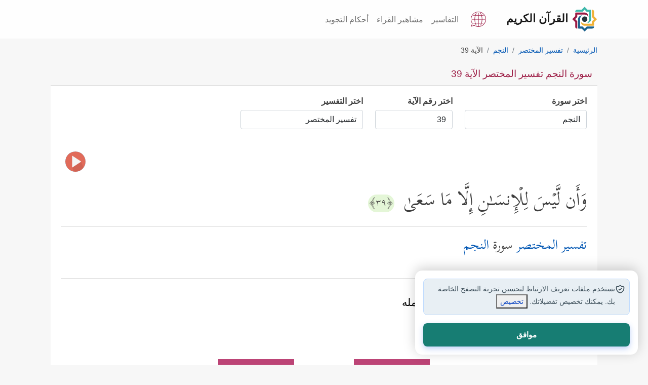

--- FILE ---
content_type: text/html; charset=utf-8
request_url: https://quran.islamonline.net/t-53-4-39
body_size: 14352
content:
<!DOCTYPE html>
<html lang="ar">
<head>
<meta charset="utf-8">
<meta name="viewport" content="width=device-width, initial-scale=1, shrink-to-fit=no">
<meta http-equiv="X-UA-Compatible" content="IE=edge">
<link rel="dns-prefetch" href="https://islamonline.net" />
<link rel="dns-prefetch" href="https://www.googletagmanager.com" />
<link rel="dns-prefetch" href="https://cdnjs.cloudflare.com" />

<meta name="theme-color" content="#bc4476">
<meta name="mobile-web-app-capable" content="yes">
<meta name="apple-touch-fullscreen" content="yes">
<meta name="apple-mobile-web-app-title" content="Quran IslamOnline">
<meta name="application-name" content="Quran IslamOnline">
<meta name="apple-mobile-web-app-capable" content="yes">
<meta name="apple-mobile-web-app-status-bar-style" content="default">
<link rel="apple-touch-icon" sizes="192x192" href="/favicon/android-chrome-192x192.png?1">
<link rel="apple-touch-icon" sizes="512x512" href="/favicon/android-chrome-512x512.png?1">
<link rel="shortcut icon" type="image/x-icon" href="/favicon.ico">
<meta name="description" content="سورة النجم تفسير المختصر الآية 39 : وَأَن لَّیۡسَ لِلۡإِنسَـٰنِ إِلَّا مَا سَعَىٰ">
<link rel="canonical" href="https://quran.islamonline.net/t-53-4-39">

<title>سورة النجم تفسير المختصر الآية 39</title>
<meta property="og:locale" content="ar">
<meta property="og:type" content="article">
<meta property="og:title" content="سورة النجم تفسير المختصر الآية 39">
<meta property="og:description" content="سورة النجم تفسير المختصر الآية 39 : وَأَن لَّیۡسَ لِلۡإِنسَـٰنِ إِلَّا مَا سَعَىٰ">
<meta property="og:url" content="https://quran.islamonline.net/t-53-4-39">
<meta property="og:site_name" content="القرآن الكريم - إسلام أون لاين">
<meta property="article:publisher" content="https://quran.islamonline.net">
<meta property="article:published_time" content="2022-03-05T07:25:51+00:00">
<meta property="article:modified_time" content="2022-03-05T09:33:35+00:00">
<meta property="og:updated_time" content="2022-03-05T09:33:35+00:00">
<meta property="og:image" content="https://quran.islamonline.net/style/islamonline1/images/og-small4.png">
<meta property="og:image:width" content="368">
<meta property="og:image:height" content="200">
<meta name="twitter:card" content="summary_large_image">
<meta name="twitter:description" content="سورة النجم تفسير المختصر الآية 39 : وَأَن لَّیۡسَ لِلۡإِنسَـٰنِ إِلَّا مَا سَعَىٰ">
<meta name="twitter:title" content="سورة النجم تفسير المختصر الآية 39">
<meta name="twitter:site" content="@islamonline">
<meta name="twitter:image" content="https://quran.islamonline.net/style/islamonline1/images/og-small4.png">
<meta name="twitter:creator" content="@islamonline">

			<script type="application/ld+json">
			{
			  "@context": "https://schema.org",
			  "@type": ["Article", "NewsArticle"],
			  "mainEntityOfPage": {
				"@type": "WebPage",
				"@id": "https://quran.islamonline.net/t-53-4-39#content"
			},
			"headline": "سورة النجم تفسير المختصر الآية 39",
			"description": "سورة النجم تفسير المختصر الآية 39 : وَأَن لَّیۡسَ لِلۡإِنسَـٰنِ إِلَّا مَا سَعَىٰ",

			"image": "https://quran.islamonline.net/style/islamonline1/images/logo.svg",
			"datePublished": "2022-03-05T08:00:00+08:00",
			"dateModified": "2022-03-05T09:20:00+08:00",
			"author": {
				"@type": "Organization",
				"name": "Islamonline",
				"url": "https://quran.islamonline.net"
			},
			"publisher": {
				"@type": "Organization",
				"name": "Islamonline",
				"logo": {
					"@type": "ImageObject",
					"url": "https://quran.islamonline.net/style/islamonline1/images/logo.svg"
				}
			}
			}
			</script>		
				



<script type="text/javascript" src="https://quran.islamonline.net/style/islamonline1/js/quran.js"></script>
<link rel="preload" type="text/css" href="https://quran.islamonline.net/style/islamonline1/css/bootstrap-rtl-light1.css?3.3" as="style">

<link rel="preload" href="https://quran.islamonline.net/style/islamonline1/fonts/Kitab-Regular.ttf" as="font" type="font/ttf" crossorigin="anonymous">


<link rel="manifest" href="/superpwa-manifest.json?e6">	
		<link rel="stylesheet" type="text/css" href="https://quran.islamonline.net/style/islamonline1/css/bootstrap-rtl-light1.css?3.3">
<link rel="stylesheet" type="text/css" href="https://quran.islamonline.net/style/islamonline1/css/style.min.css?3.3">

			
			<style id="rtl-style">
				body {direction: rtl;	text-align: right; }
				.custom-breadcrumb .breadcrumb>li+li:before {
					float: right;
					padding-left: 0.5rem;
					}
			</style>
<link rel="stylesheet" type="text/css" href="https://quran.islamonline.net/style/islamonline1/fonts/font-icon/style.css?3.3">


<script type="text/javascript" src="https://quran.islamonline.net/style/islamonline1/js/soundmanager2-nodebug-jsmin.js"></script><script type="text/javascript" src="https://quran.islamonline.net/style/islamonline1/js/mp3-player-button.js"></script>


<style>
          :root {
            --color-brand-primary: #9c1b44;
            --color-brand-secondary-green: #3eb8ab;
            --color-brand-secondary-blue: #1b618c;
            --color-brand-secondary-orange: #f0b135;
            --color-text-default: #161616;
            --Section-TitleTextColor: #161616;
            --color-text-heading: #081822;
            --color-text-body: #3c4e59;
            --Card-DescTextColor: #3c4e59;
            --Card-TitleTextColor: #161616;
            --Card-CaptionTextColor: #3c4e59;
            --color-text-body-lighter: #8f99a0;
            --color-border-default: #8f99a0;
            --color-status-success: #4e9966;
            --color-status-warning: #f97816;
            --color-status-info: #169de1;
            --color-status-danger: #e4514f;
            --color-white: #ffffff;
            --color-dark: #161616;
            --color-background: #ffffff;
            --color-background-item: #ffffff;
            --color-background-body: #ffffff;
            --color-background-input: #ffffff;
            --color-background-item-light: #ffffff;
            --color-background-menu: #f2f2f2;
            --color-gray-light: #e7eaeb;
            --color-text-oncolor: #ffffff;
            --color-background-gray: #ccd1d4;
            --color-background-lightgray: #f7f8f9;
            --color-background-section-lightgray: #f7f8f9;
            --color-background-bluelight: #e8eff4;
            --footer-bg: var(--logo-5);
            --content-a-color: #0056B3;
            --Tag-Blue-TextColor: #134563;
            --color-text-primary: #560F25;
            --color-text-ColorPressed: #6F1330;
            --color-button-hover: #6F1330;
            --color-button-pressed: #560F25;
            --Card-BoxShadow: -1px -1px 1px rgba(0, 0, 0, 0.08) inset, 1px 1px 2px rgba(0, 0, 0, 0.08) inset;
            --radius-md: 12px;
            --radius-none: 0px;
            --radius-sm: 8px;
            --radius-xs: 4px;
            --radius-lg: 16px;
            --radius-xl: 24px;
            --radius-full: 999px;

            --spacing-none: 0px;
            --spacing-xs: 4px;
            --spacing-sm: 6px;
            --spacing-md: 8px;
            --spacing-lg: 12px;
            --spacing-xl: 16px;
            --spacing-xxl: 20px;

            --text-h1: 60px;
            --text-h2: 48px;
            --text-h3: 40px;
            --text-h4: 32px;
            --text-h5: 24px;
            --text-h6: 20px;
            --text-text: 16px;
            --text-text-sm: 14px;
            --icon-size-none: 0px;
            --icon-size-xxs: 8px;
            --icon-size-sm: 16px;
            --icon-size-md: 20px;
            --icon-size-lg: 24px;
            --icon-size-xl: 32px;
            --icon-size-2xl: 36px;
            --icon-size-xs: 12px;
            --icon-size-3xl: 40px;
            --icon-size-4xl: 48px;
            --icon-set-url2: url('https://islamonline.net/wp-content/themes/is-login/files/image/icons-v5.svg?v1');
            --icon-set-url: url('https://islamonline.net/wp-content/themes/is-login/files/image/icons.svg?v1');
            --icon-set-width: 480px;
            --icon-set-scal: scale(0.85);
            --bg1: #ffffff;
            --lightgray-bg: #fafafa;
            --dark-bg-color: #ffffff;
            --color1: #560f25;
            --color2: #22655e;
            --color3: #e0b8c5;
            --color4: #b3babf;
            --color5: #313131;
            --color6: #8f99a0;
            --color7: #ccd1d4;
            --underline-black: #3c4e59;

            --logo-1: #9c1b44;
            --logo-2: #1b618c;
            --logo-3: #f0b135;
            --logo-4: #3eb8ab;
            --logo-5: #25363d;
        }
        html.darkmode {
            --color-brand-primary: #d46588;
            --color-brand-secondary-green: #52b4aa;
            --color-brand-secondary-blue: #71afd5;
            --color-brand-secondary-orange: #be8a23;
            --color-text-default: #d4d4d4;
            --Section-TitleTextColor: #d4d4d4;
            --color-text-heading: #c0daea;
            --color-text-body: #bccad3;
            --Card-TitleTextColor: #bccad3;
            --Card-CaptionTextColor: #bccad3;
            --Card-DescTextColor: #d4d4d4;
            --color-text-body-lighter: #afbac2;
            --color-border-default: #b1bac0;
            --color-status-success: #6aa87e;
            --color-status-warning: #d56d1d;
            --color-status-info: #319ed4;
            --color-status-danger: #a92e2c;
            --color-background: #081822;
            --color-white: #ffffff;
            --color-dark: #ffffff;
            --color-background-item: #0b293b;
            --color-background-body: #081822;
            --color-background-input: #0f354d;
            --color-gray-light: #b5b2b2;
            --color-text-oncolor: #ffffff;
            --color-background-item-light: #0f354d;
            --color-background-menu: #0e2331ff;
            --color-background-gray: #081822;
            --color-background-lightgray: #0f354d;
            --color-background-section-dark: #081822;
            --color-background-section-lightgray: #0f354d;
            --color-background-bluelight: #19435d;
            --footer-bg: #081822;
            --content-a-color: #52b4aa;
            --Tag-Blue-TextColor: #134563;
            --Tag-Blue-bg: #E8EFF4;
            --color-text-primary: #d46588;
            --color-button-hover: #6F1330;
            --color-button-pressed: #560F25;
            --Card-BoxShadow:
                -1px -1px 1px rgba(255, 255, 255, 0.08) inset,
                1px 1px 2px rgba(255, 255, 255, 0.08) inset;

            --bg1: #0B2230;
            --lightgray-bg: #0a2536;
            --color1: #0b2230;
            --color2: #22655e;
            --color3: #e0b8c5;
            --color4: #B3BABF;
            --color5: #f0f0f0;
            --color6: #8F99A0;

        }

        .svg-icon {
            width: 26px;
            height: 26px;
            background-image: var(--icon-set-url);
            background-size: var(--icon-set-width);
            background-position: 0 40px;
            display: inline-block;
            transform: var(--icon-set-scal);
        }
        .icon-facebook {
            background-position: -291px -99px;
        }

        .icon-whatsapp {
            background-position: -451px -99px;
        }

        .icon-twitter {
            background-position: -354px -99px;
        }

        footer .svg-icon {
            filter: brightness(1.5);
        }

        .icon-youtube {
            background-position: -257px -99px;
        }

        .icon-instagram {
            background-position: -386px -99px;
        }

        .icon-google-news {
            background-position: -418px -99px;
        }

        .icon-soundcloud {
            background-position: -321px -100px;
        }

        .icon-mail {
            background-position: -276px -114px;
        }
        footer a.social_icon {
          margin: 0px 6px 0px 6px;
          margin-inline-start: 0;
          filter: drop-shadow(0px 1px 1px #000);
          display: inline-block;
          padding: 0px;
      }
</style>

<script data-cfasync="false" nonce="d7346dbe-2633-4cc7-941c-826dfd5f962c">try{(function(w,d){!function(j,k,l,m){if(j.zaraz)console.error("zaraz is loaded twice");else{j[l]=j[l]||{};j[l].executed=[];j.zaraz={deferred:[],listeners:[]};j.zaraz._v="5874";j.zaraz._n="d7346dbe-2633-4cc7-941c-826dfd5f962c";j.zaraz.q=[];j.zaraz._f=function(n){return async function(){var o=Array.prototype.slice.call(arguments);j.zaraz.q.push({m:n,a:o})}};for(const p of["track","set","debug"])j.zaraz[p]=j.zaraz._f(p);j.zaraz.init=()=>{var q=k.getElementsByTagName(m)[0],r=k.createElement(m),s=k.getElementsByTagName("title")[0];s&&(j[l].t=k.getElementsByTagName("title")[0].text);j[l].x=Math.random();j[l].w=j.screen.width;j[l].h=j.screen.height;j[l].j=j.innerHeight;j[l].e=j.innerWidth;j[l].l=j.location.href;j[l].r=k.referrer;j[l].k=j.screen.colorDepth;j[l].n=k.characterSet;j[l].o=(new Date).getTimezoneOffset();if(j.dataLayer)for(const t of Object.entries(Object.entries(dataLayer).reduce((u,v)=>({...u[1],...v[1]}),{})))zaraz.set(t[0],t[1],{scope:"page"});j[l].q=[];for(;j.zaraz.q.length;){const w=j.zaraz.q.shift();j[l].q.push(w)}r.defer=!0;for(const x of[localStorage,sessionStorage])Object.keys(x||{}).filter(z=>z.startsWith("_zaraz_")).forEach(y=>{try{j[l]["z_"+y.slice(7)]=JSON.parse(x.getItem(y))}catch{j[l]["z_"+y.slice(7)]=x.getItem(y)}});r.referrerPolicy="origin";r.src="/cdn-cgi/zaraz/s.js?z="+btoa(encodeURIComponent(JSON.stringify(j[l])));q.parentNode.insertBefore(r,q)};["complete","interactive"].includes(k.readyState)?zaraz.init():j.addEventListener("DOMContentLoaded",zaraz.init)}}(w,d,"zarazData","script");window.zaraz._p=async d$=>new Promise(ea=>{if(d$){d$.e&&d$.e.forEach(eb=>{try{const ec=d.querySelector("script[nonce]"),ed=ec?.nonce||ec?.getAttribute("nonce"),ee=d.createElement("script");ed&&(ee.nonce=ed);ee.innerHTML=eb;ee.onload=()=>{d.head.removeChild(ee)};d.head.appendChild(ee)}catch(ef){console.error(`Error executing script: ${eb}\n`,ef)}});Promise.allSettled((d$.f||[]).map(eg=>fetch(eg[0],eg[1])))}ea()});zaraz._p({"e":["(function(w,d){})(window,document)"]});})(window,document)}catch(e){throw fetch("/cdn-cgi/zaraz/t"),e;};</script></head>
<body>

    <nav class="navbar navbar-expand-lg navbar-light bg-light sticky-topx custom-nav">
      <div class="container">
        <a class="navbar-brand custom-navbar-brand" href="https://quran.islamonline.net/"><img alt="Logo" width="50" height="50" src="/style/islamonline1/favicon.svg"><span class="px-2">القرآن الكريم</span></a>
		<div class="d-flex">
            <div class="nav-item dropdown mx-3">
                <a class="nav-link1" href="https://quran.islamonline.net/languages" aria-label="Language">
                    <svg xmlns="http://www.w3.org/2000/svg" width="30" height="30" viewBox="0 0 470 470">
                        <path fill="currentColor" d="M432.5 227.5h-77c-.6-37.4-5.8-73.6-14.8-105.7h50.5a7.5 7.5 0 1 0 0-15h-55.1c-8-24.2-18.3-45.5-30.5-62.6a7.5 7.5 0 1 0-12.3 8.7 216.5 216.5 0 0 1 27 54h-77.8V37.4a7.5 7.5 0 1 0-15 0v69.3h-77.8c7.3-20.7 16.3-39 27-54a7.5 7.5 0 0 0-12.3-8.6 236.4 236.4 0 0 0-30.5 62.6H78.8a7.5 7.5 0 1 0 0 15h50.5c-9 32-14.2 68.3-14.8 105.7h-77a7.5 7.5 0 1 0 0 15h77c.6 37.4 5.8 73.6 14.8 105.7H78.8a7.5 7.5 0 1 0 0 15h55c8.1 24.2 18.4 45.5 30.7 62.7a7.5 7.5 0 1 0 12.2-8.8 216.5 216.5 0 0 1-27-54h77.8v69.4a7.5 7.5 0 1 0 15 0v-69.3h77.8c-7.3 20.7-16.3 39-27 54a7.5 7.5 0 0 0 12.2 8.7 236.4 236.4 0 0 0 30.6-62.7h55.1a7.5 7.5 0 1 0 0-15h-50.5c9-32 14.2-68.3 14.8-105.7h77a7.5 7.5 0 1 0 0-15zM325.1 121.8c9.4 31.7 14.7 68 15.4 105.7h-98V121.8h82.6zm-180.2 0h82.6v105.7h-98c.7-37.7 6-74 15.4-105.7zm0 226.4c-9.4-31.7-14.7-68-15.4-105.7h98v105.7h-82.6zm180.2 0h-82.6V242.5h98c-.7 37.7-6 74-15.4 105.7z"/>
                        <path fill="currentColor" d="M401.2 68.8C356.8 24.4 297.8 0 235 0S113.2 24.4 68.8 68.8 0 172.2 0 235c0 46.3 13.4 90.9 38.8 129.3L10 450.5a7.5 7.5 0 0 0 9.5 9.5l86.2-28.8C144 456.6 188.7 470 235 470c62.8 0 121.8-24.4 166.2-68.8S470 297.8 470 235c0-62.8-24.4-121.8-68.8-166.2zM235 455c-44.5 0-87.4-13.2-124-38.2a7.5 7.5 0 0 0-6.6-1L29 441l25.2-75.4c.7-2.3.4-4.7-1-6.6A220.2 220.2 0 0 1 235 15c121.3 0 220 98.7 220 220s-98.7 220-220 220z"/></svg>
                    </a>
            </div>
            <span class="header_btn d-none">
                <a id="accessibilityButton" data-toggle="modal" href="#accessibility_modal" aria-label="Accessibility"><span class="icon-accessibility"></span></a>
            </span>
            <button class="navbar-toggler" type="button" data-bs-toggle="collapse" data-bs-target="#navbarNav" aria-controls="navbarNav" aria-expanded="false" aria-label="Toggle navigation">
            <span class="navbar-toggler-icon"></span>
            </button>
		</div>
        <div class="collapse navbar-collapse" id="navbarNav">
          <ul class="navbar-nav ms-autox">
            <li class="nav-item"><a class="nav-link" href="https://quran.islamonline.net/#tafseer">التفاسير</a></li>
		<li class="nav-item"><a class="nav-link" href="https://quran.islamonline.net/reciters">مشاهير القراء</a></li>
		<li class="nav-item"><a class="nav-link" href="https://quran.islamonline.net/tajweed">أحكام التجويد</a></li>
		
          </ul>
        </div>
      </div>
    </nav>

    <header class="header-wrapper">
    	<div class="container">
        
    	</div>
    </header>

    <div class="container well">
      
<nav aria-label="breadcrumb" class="custom-breadcrumb"><ol id="breadcrumb" class="breadcrumb" itemscope itemtype="http://schema.org/BreadcrumbList"><li class="breadcrumb-item" itemprop="itemListElement" itemscope itemtype="http://schema.org/ListItem"><a itemprop="item" href="https://quran.islamonline.net"><span itemprop="name">الرئيسية</span></a><meta itemprop="position" content="1" /></li><li class="breadcrumb-item" itemprop="itemListElement" itemscope itemtype="http://schema.org/ListItem"><a itemprop="item" href="https://quran.islamonline.net/tafseer-4"><span itemprop="name">تفسير المختصر</span></a><meta itemprop="position" content="2" /></li><li class="breadcrumb-item" itemprop="itemListElement" itemscope itemtype="http://schema.org/ListItem"><a itemprop="item" href="https://quran.islamonline.net/surah-53"><span itemprop="name">النجم</span></a><meta itemprop="position" content="3" /></li><li class="breadcrumb-item active" aria-current="page">الآية 39</li></ol></nav><div class="card card-custom">
	<div class="card-header">
	<h1 class="the_title">سورة النجم تفسير المختصر الآية 39</h1>
	</div>
	<div class="card-body">
		<div class="tafseer" itemscope itemtype="https://schema.org/ItemList"><div class="changesoraform"><div class="row sub072"><div class="col-6 col-sm-5 col-md-3 col-lg-3 mb-3"><div class="surah-list"><label class="mb-2" for="surah_list"><strong>اختر سورة</strong></label><select class="form-control" name="formt" onchange="location = this.options[this.selectedIndex].value;" id="surah_list"><option value="#">اختر سورة</option><option itemprop="itemListElement" value="https://quran.islamonline.net/t-1-4-1" title="Al-Fatihah (The Opening)">الفاتحة</option><option itemprop="itemListElement" value="https://quran.islamonline.net/t-2-4-1" title="Al-Baqarah (The Cow)">البقرة</option><option itemprop="itemListElement" value="https://quran.islamonline.net/t-3-4-1" title="Al-Imran (The Famiy of Imran)">آل عمران</option><option itemprop="itemListElement" value="https://quran.islamonline.net/t-4-4-1" title="An-Nisa (The Women)">النساء</option><option itemprop="itemListElement" value="https://quran.islamonline.net/t-5-4-1" title="Al-Maidah (The Table spread with Food)">المائدة</option><option itemprop="itemListElement" value="https://quran.islamonline.net/t-6-4-1" title="Al-An'am (The Cattle)">الأنعام</option><option itemprop="itemListElement" value="https://quran.islamonline.net/t-7-4-1" title="Al-A'raf (The Heights)">الأعراف</option><option itemprop="itemListElement" value="https://quran.islamonline.net/t-8-4-1" title="Al-Anfal (The Spoils of War)">الأنفال</option><option itemprop="itemListElement" value="https://quran.islamonline.net/t-9-4-1" title="At-Taubah (The Repentance)">التوبة</option><option itemprop="itemListElement" value="https://quran.islamonline.net/t-10-4-1" title="Yunus (Jonah)">يونس</option><option itemprop="itemListElement" value="https://quran.islamonline.net/t-11-4-1" title="Hud">هود</option><option itemprop="itemListElement" value="https://quran.islamonline.net/t-12-4-1" title="Yusuf (Joseph)">يوسف</option><option itemprop="itemListElement" value="https://quran.islamonline.net/t-13-4-1" title="Ar-Ra'd (The Thunder)">الرعد</option><option itemprop="itemListElement" value="https://quran.islamonline.net/t-14-4-1" title="Ibrahim (Abraham)">إبراهيم</option><option itemprop="itemListElement" value="https://quran.islamonline.net/t-15-4-1" title="Al-Hijr (The Rocky Tract)">الحجر</option><option itemprop="itemListElement" value="https://quran.islamonline.net/t-16-4-1" title="An-Nahl (The Bees)">النحل</option><option itemprop="itemListElement" value="https://quran.islamonline.net/t-17-4-1" title="Al-Isra (The Night Journey)">الإسراء</option><option itemprop="itemListElement" value="https://quran.islamonline.net/t-18-4-1" title="Al-Kahf (The Cave)">الكهف</option><option itemprop="itemListElement" value="https://quran.islamonline.net/t-19-4-1" title="Maryam (Mary)">مريم</option><option itemprop="itemListElement" value="https://quran.islamonline.net/t-20-4-1" title="Taha">طه</option><option itemprop="itemListElement" value="https://quran.islamonline.net/t-21-4-1" title="Al-Anbiya (The Prophets)">الأنبياء</option><option itemprop="itemListElement" value="https://quran.islamonline.net/t-22-4-1" title="Al-Hajj (The Pilgrimage)">الحج</option><option itemprop="itemListElement" value="https://quran.islamonline.net/t-23-4-1" title="Al-Mu'minoon (The Believers)">المؤمنون</option><option itemprop="itemListElement" value="https://quran.islamonline.net/t-24-4-1" title="An-Noor (The Light)">النور</option><option itemprop="itemListElement" value="https://quran.islamonline.net/t-25-4-1" title="Al-Furqan (The Criterion)">الفرقان</option><option itemprop="itemListElement" value="https://quran.islamonline.net/t-26-4-1" title="Ash-Shuara (The Poets)">الشعراء</option><option itemprop="itemListElement" value="https://quran.islamonline.net/t-27-4-1" title="An-Naml (The Ants)">النمل</option><option itemprop="itemListElement" value="https://quran.islamonline.net/t-28-4-1" title="Al-Qasas (The Stories)">القصص</option><option itemprop="itemListElement" value="https://quran.islamonline.net/t-29-4-1" title="Al-Ankaboot (The Spider)">العنكبوت</option><option itemprop="itemListElement" value="https://quran.islamonline.net/t-30-4-1" title="Ar-Room (The Romans)">الروم</option><option itemprop="itemListElement" value="https://quran.islamonline.net/t-31-4-1" title="Luqman">لقمان</option><option itemprop="itemListElement" value="https://quran.islamonline.net/t-32-4-1" title="As-Sajdah (The Prostration)">السجدة</option><option itemprop="itemListElement" value="https://quran.islamonline.net/t-33-4-1" title="Al-Ahzab (The Combined Forces)">الأحزاب</option><option itemprop="itemListElement" value="https://quran.islamonline.net/t-34-4-1" title="Saba (Sheba)">سبأ</option><option itemprop="itemListElement" value="https://quran.islamonline.net/t-35-4-1" title="Fatir (The Orignator)">فاطر</option><option itemprop="itemListElement" value="https://quran.islamonline.net/t-36-4-1" title="Ya-seen">يس</option><option itemprop="itemListElement" value="https://quran.islamonline.net/t-37-4-1" title="As-Saaffat (Those Ranges in Ranks)">الصافات</option><option itemprop="itemListElement" value="https://quran.islamonline.net/t-38-4-1" title="Sad (The Letter Sad)">ص</option><option itemprop="itemListElement" value="https://quran.islamonline.net/t-39-4-1" title="Az-Zumar (The Groups)">الزمر</option><option itemprop="itemListElement" value="https://quran.islamonline.net/t-40-4-1" title="Ghafir (The Forgiver God)">غافر</option><option itemprop="itemListElement" value="https://quran.islamonline.net/t-41-4-1" title="Fussilat (Explained in Detail)">فصلت</option><option itemprop="itemListElement" value="https://quran.islamonline.net/t-42-4-1" title="Ash-Shura (Consultation)">الشورى</option><option itemprop="itemListElement" value="https://quran.islamonline.net/t-43-4-1" title="Az-Zukhruf (The Gold Adornment)">الزخرف</option><option itemprop="itemListElement" value="https://quran.islamonline.net/t-44-4-1" title="Ad-Dukhan (The Smoke)">الدخان</option><option itemprop="itemListElement" value="https://quran.islamonline.net/t-45-4-1" title="Al-Jathiya (Crouching)">الجاثية</option><option itemprop="itemListElement" value="https://quran.islamonline.net/t-46-4-1" title="Al-Ahqaf (The Curved Sand-hills)">الأحقاف</option><option itemprop="itemListElement" value="https://quran.islamonline.net/t-47-4-1" title="Muhammad">محمد</option><option itemprop="itemListElement" value="https://quran.islamonline.net/t-48-4-1" title="Al-Fath (The Victory)">الفتح</option><option itemprop="itemListElement" value="https://quran.islamonline.net/t-49-4-1" title="Al-Hujurat (The Dwellings)">الحجرات</option><option itemprop="itemListElement" value="https://quran.islamonline.net/t-50-4-1" title="Qaf (The Letter Qaf)">ق</option><option itemprop="itemListElement" value="https://quran.islamonline.net/t-51-4-1" title="Adh-Dhariyat (The Wind that Scatter)">الذاريات</option><option itemprop="itemListElement" value="https://quran.islamonline.net/t-52-4-1" title="At-Tur (The Mount)">الطور</option><option itemprop="itemListElement" value="https://quran.islamonline.net/t-53-4-1" title="An-Najm (The Star)" selected>النجم</option><option itemprop="itemListElement" value="https://quran.islamonline.net/t-54-4-1" title="Al-Qamar (The Moon)">القمر</option><option itemprop="itemListElement" value="https://quran.islamonline.net/t-55-4-1" title="Ar-Rahman (The Most Graciouse)">الرحمن</option><option itemprop="itemListElement" value="https://quran.islamonline.net/t-56-4-1" title="Al-Waqi'ah (The Event)">الواقعة</option><option itemprop="itemListElement" value="https://quran.islamonline.net/t-57-4-1" title="Al-Hadid (The Iron)">الحديد</option><option itemprop="itemListElement" value="https://quran.islamonline.net/t-58-4-1" title="Al-Mujadilah (She That Disputeth)">المجادلة</option><option itemprop="itemListElement" value="https://quran.islamonline.net/t-59-4-1" title="Al-Hashr (The Gathering)">الحشر</option><option itemprop="itemListElement" value="https://quran.islamonline.net/t-60-4-1" title="Al-Mumtahanah (The Woman to be examined)">الممتحنة</option><option itemprop="itemListElement" value="https://quran.islamonline.net/t-61-4-1" title="As-Saff (The Row)">الصف</option><option itemprop="itemListElement" value="https://quran.islamonline.net/t-62-4-1" title="Al-Jumu'ah (Friday)">الجمعة</option><option itemprop="itemListElement" value="https://quran.islamonline.net/t-63-4-1" title="Al-Munafiqoon (The Hypocrites)">المنافقون</option><option itemprop="itemListElement" value="https://quran.islamonline.net/t-64-4-1" title="At-Taghabun (Mutual Loss &amp;amp; Gain)">التغابن</option><option itemprop="itemListElement" value="https://quran.islamonline.net/t-65-4-1" title="At-Talaq (The Divorce)">الطلاق</option><option itemprop="itemListElement" value="https://quran.islamonline.net/t-66-4-1" title="At-Tahrim (The Prohibition)">التحريم</option><option itemprop="itemListElement" value="https://quran.islamonline.net/t-67-4-1" title="Al-Mulk (Dominion)">الملك</option><option itemprop="itemListElement" value="https://quran.islamonline.net/t-68-4-1" title="Al-Qalam (The Pen)">القلم</option><option itemprop="itemListElement" value="https://quran.islamonline.net/t-69-4-1" title="Al-Haaqqah (The Inevitable)">الحاقة</option><option itemprop="itemListElement" value="https://quran.islamonline.net/t-70-4-1" title="Al-Ma'arij (The Ways of Ascent)">المعارج</option><option itemprop="itemListElement" value="https://quran.islamonline.net/t-71-4-1" title="Nooh">نوح</option><option itemprop="itemListElement" value="https://quran.islamonline.net/t-72-4-1" title="Al-Jinn (The Jinn)">الجن</option><option itemprop="itemListElement" value="https://quran.islamonline.net/t-73-4-1" title="Al-Muzzammil (The One wrapped in Garments)">المزمل</option><option itemprop="itemListElement" value="https://quran.islamonline.net/t-74-4-1" title="Al-Muddaththir (The One Enveloped)">المدثر</option><option itemprop="itemListElement" value="https://quran.islamonline.net/t-75-4-1" title="Al-Qiyamah (The Resurrection)">القيامة</option><option itemprop="itemListElement" value="https://quran.islamonline.net/t-76-4-1" title="Al-Insan (Man)">الإنسان</option><option itemprop="itemListElement" value="https://quran.islamonline.net/t-77-4-1" title="Al-Mursalat (Those sent forth)">المرسلات</option><option itemprop="itemListElement" value="https://quran.islamonline.net/t-78-4-1" title="An-Naba' (The Great News)">النبأ</option><option itemprop="itemListElement" value="https://quran.islamonline.net/t-79-4-1" title="An-Nazi'at (Those who Pull Out)">النازعات</option><option itemprop="itemListElement" value="https://quran.islamonline.net/t-80-4-1" title="Abasa (He frowned)">عبس</option><option itemprop="itemListElement" value="https://quran.islamonline.net/t-81-4-1" title="At-Takwir (The Overthrowing)">التكوير</option><option itemprop="itemListElement" value="https://quran.islamonline.net/t-82-4-1" title="Al-Infitar (The Cleaving)">الانفطار</option><option itemprop="itemListElement" value="https://quran.islamonline.net/t-83-4-1" title="Al-Mutaffifin (Those Who Deal in Fraud)">المطففين</option><option itemprop="itemListElement" value="https://quran.islamonline.net/t-84-4-1" title="Al-Inshiqaq (The Splitting Asunder)">الانشقاق</option><option itemprop="itemListElement" value="https://quran.islamonline.net/t-85-4-1" title="Al-Burooj (The Big Stars)">البروج</option><option itemprop="itemListElement" value="https://quran.islamonline.net/t-86-4-1" title="At-Tariq (The Night-Comer)">الطارق</option><option itemprop="itemListElement" value="https://quran.islamonline.net/t-87-4-1" title="Al-A'la (The Most High)">الأعلى</option><option itemprop="itemListElement" value="https://quran.islamonline.net/t-88-4-1" title="Al-Ghashiya (The Overwhelming)">الغاشية</option><option itemprop="itemListElement" value="https://quran.islamonline.net/t-89-4-1" title="Al-Fajr (The Dawn)">الفجر</option><option itemprop="itemListElement" value="https://quran.islamonline.net/t-90-4-1" title="Al-Balad (The City)">البلد</option><option itemprop="itemListElement" value="https://quran.islamonline.net/t-91-4-1" title="Ash-Shams (The Sun)">الشمس</option><option itemprop="itemListElement" value="https://quran.islamonline.net/t-92-4-1" title="Al-Layl (The Night)">الليل</option><option itemprop="itemListElement" value="https://quran.islamonline.net/t-93-4-1" title="Ad-Dhuha (The Forenoon)">الضحى</option><option itemprop="itemListElement" value="https://quran.islamonline.net/t-94-4-1" title="As-Sharh (The Opening Forth)">الشرح</option><option itemprop="itemListElement" value="https://quran.islamonline.net/t-95-4-1" title="At-Tin (The Fig)">التين</option><option itemprop="itemListElement" value="https://quran.islamonline.net/t-96-4-1" title="Al-'alaq (The Clot)">العلق</option><option itemprop="itemListElement" value="https://quran.islamonline.net/t-97-4-1" title="Al-Qadr (The Night of Decree)">القدر</option><option itemprop="itemListElement" value="https://quran.islamonline.net/t-98-4-1" title="Al-Bayyinah (The Clear Evidence)">البينة</option><option itemprop="itemListElement" value="https://quran.islamonline.net/t-99-4-1" title="Az-Zalzalah (The Earthquake)">الزلزلة</option><option itemprop="itemListElement" value="https://quran.islamonline.net/t-100-4-1" title="Al-'adiyat (Those That Run)">العاديات</option><option itemprop="itemListElement" value="https://quran.islamonline.net/t-101-4-1" title="Al-Qari'ah (The Striking Hour)">القارعة</option><option itemprop="itemListElement" value="https://quran.islamonline.net/t-102-4-1" title="At-Takathur (The piling Up)">التكاثر</option><option itemprop="itemListElement" value="https://quran.islamonline.net/t-103-4-1" title="Al-Asr (The Time)">العصر</option><option itemprop="itemListElement" value="https://quran.islamonline.net/t-104-4-1" title="Al-Humazah (The Slanderer)">الهمزة</option><option itemprop="itemListElement" value="https://quran.islamonline.net/t-105-4-1" title="Al-Fil (The Elephant)">الفيل</option><option itemprop="itemListElement" value="https://quran.islamonline.net/t-106-4-1" title="Quraish">قريش</option><option itemprop="itemListElement" value="https://quran.islamonline.net/t-107-4-1" title="Al-Ma'un (Small Kindnesses)">الماعون</option><option itemprop="itemListElement" value="https://quran.islamonline.net/t-108-4-1" title="Al-Kauther (A River in Paradise)">الكوثر</option><option itemprop="itemListElement" value="https://quran.islamonline.net/t-109-4-1" title="Al-Kafiroon (The Disbelievers)">الكافرون</option><option itemprop="itemListElement" value="https://quran.islamonline.net/t-110-4-1" title="An-Nasr (The Help)">النصر</option><option itemprop="itemListElement" value="https://quran.islamonline.net/t-111-4-1" title="Al-Masad (The Palm Fibre)">المسد</option><option itemprop="itemListElement" value="https://quran.islamonline.net/t-112-4-1" title="Al-Ikhlas (Sincerity)">الإخلاص</option><option itemprop="itemListElement" value="https://quran.islamonline.net/t-113-4-1" title="Al-Falaq (The Daybreak)">الفلق</option><option itemprop="itemListElement" value="https://quran.islamonline.net/t-114-4-1" title="An-Nas (Mankind)">الناس</option></select></div></div><div class="col-6 col-sm-3 col-md-3 col-lg-2 mb-3"><div class="ayah-list"><label class="mb-2" for="ayah_list"><strong>اختر رقم الآية</strong></label><select class="form-control" name="formt" onchange="location = this.options[this.selectedIndex].value;" id="ayah_list"><option value="#">اختر رقم الآية</option><option value="https://quran.islamonline.net/t-53-4-1">1</option><option value="https://quran.islamonline.net/t-53-4-2">2</option><option value="https://quran.islamonline.net/t-53-4-3">3</option><option value="https://quran.islamonline.net/t-53-4-4">4</option><option value="https://quran.islamonline.net/t-53-4-5">5</option><option value="https://quran.islamonline.net/t-53-4-6">6</option><option value="https://quran.islamonline.net/t-53-4-7">7</option><option value="https://quran.islamonline.net/t-53-4-8">8</option><option value="https://quran.islamonline.net/t-53-4-9">9</option><option value="https://quran.islamonline.net/t-53-4-10">10</option><option value="https://quran.islamonline.net/t-53-4-11">11</option><option value="https://quran.islamonline.net/t-53-4-12">12</option><option value="https://quran.islamonline.net/t-53-4-13">13</option><option value="https://quran.islamonline.net/t-53-4-14">14</option><option value="https://quran.islamonline.net/t-53-4-15">15</option><option value="https://quran.islamonline.net/t-53-4-16">16</option><option value="https://quran.islamonline.net/t-53-4-17">17</option><option value="https://quran.islamonline.net/t-53-4-18">18</option><option value="https://quran.islamonline.net/t-53-4-19">19</option><option value="https://quran.islamonline.net/t-53-4-20">20</option><option value="https://quran.islamonline.net/t-53-4-21">21</option><option value="https://quran.islamonline.net/t-53-4-22">22</option><option value="https://quran.islamonline.net/t-53-4-23">23</option><option value="https://quran.islamonline.net/t-53-4-24">24</option><option value="https://quran.islamonline.net/t-53-4-25">25</option><option value="https://quran.islamonline.net/t-53-4-26">26</option><option value="https://quran.islamonline.net/t-53-4-27">27</option><option value="https://quran.islamonline.net/t-53-4-28">28</option><option value="https://quran.islamonline.net/t-53-4-29">29</option><option value="https://quran.islamonline.net/t-53-4-30">30</option><option value="https://quran.islamonline.net/t-53-4-31">31</option><option value="https://quran.islamonline.net/t-53-4-32">32</option><option value="https://quran.islamonline.net/t-53-4-33">33</option><option value="https://quran.islamonline.net/t-53-4-34">34</option><option value="https://quran.islamonline.net/t-53-4-35">35</option><option value="https://quran.islamonline.net/t-53-4-36">36</option><option value="https://quran.islamonline.net/t-53-4-37">37</option><option value="https://quran.islamonline.net/t-53-4-38">38</option><option value="https://quran.islamonline.net/t-53-4-39" selected>39</option><option value="https://quran.islamonline.net/t-53-4-40">40</option><option value="https://quran.islamonline.net/t-53-4-41">41</option><option value="https://quran.islamonline.net/t-53-4-42">42</option><option value="https://quran.islamonline.net/t-53-4-43">43</option><option value="https://quran.islamonline.net/t-53-4-44">44</option><option value="https://quran.islamonline.net/t-53-4-45">45</option><option value="https://quran.islamonline.net/t-53-4-46">46</option><option value="https://quran.islamonline.net/t-53-4-47">47</option><option value="https://quran.islamonline.net/t-53-4-48">48</option><option value="https://quran.islamonline.net/t-53-4-49">49</option><option value="https://quran.islamonline.net/t-53-4-50">50</option><option value="https://quran.islamonline.net/t-53-4-51">51</option><option value="https://quran.islamonline.net/t-53-4-52">52</option><option value="https://quran.islamonline.net/t-53-4-53">53</option><option value="https://quran.islamonline.net/t-53-4-54">54</option><option value="https://quran.islamonline.net/t-53-4-55">55</option><option value="https://quran.islamonline.net/t-53-4-56">56</option><option value="https://quran.islamonline.net/t-53-4-57">57</option><option value="https://quran.islamonline.net/t-53-4-58">58</option><option value="https://quran.islamonline.net/t-53-4-59">59</option><option value="https://quran.islamonline.net/t-53-4-60">60</option><option value="https://quran.islamonline.net/t-53-4-61">61</option><option value="https://quran.islamonline.net/t-53-4-62">62</option></select></div></div><div class="col-6 col-sm-3 col-md-3 col-lg-3 mb-3"><div class="tafseer-list VFX98e89e7" ><label class="mb-2" for="tafseer_list"><strong>اختر التفسير</strong></label><select class="form-control" name="formt" onchange="location = this.options[this.selectedIndex].value;" id="tafseer_list"><option value="#">اختر التفسير</option><option value="https://quran.islamonline.net/t-53-1-39">تفسير الجلالين</option><option value="https://quran.islamonline.net/t-53-2-39">تفسير السعدي</option><option value="https://quran.islamonline.net/t-53-3-39">تفسير مجالس النور</option><option value="https://quran.islamonline.net/t-53-4-39" selected>تفسير المختصر</option></select></div></div></div></div><div class="ayat4tafseer rtcxe"><h2 class="aya-text py-1 ">وَأَن لَّیۡسَ لِلۡإِنسَـٰنِ إِلَّا مَا سَعَىٰ <span class="aya-number">﴿٣٩﴾</span></h2><p class="ayat4tafseer_info"><a class="number" href="https://quran.islamonline.net/tafseer-4">تفسير المختصر</a> سورة <a href="https://quran.islamonline.net/surah-53"><span class="number">النجم</span></a> </p><div class="listen_aya hvr-bounce-in rv2"><a href="https://cdn.islam-online.net/data/everyayah/ali-hozifi/053039.mp3" class="sm2_button" aria-label="Play" title="Play &quot;coins&quot;"><i class="fa fa-play"></i></a></div></div><div id="TAFSEER" class="ayat4tafseer_text" >وأنه ليس للإنسان إلا ثواب عمله الذي عمله</div></div><div class="surah-nav aya-navigation mt-5 row justify-content-md-center"><div class="col col-lg-3 text-center next_aya next-arrow"><a href="/t-53-4-40">التالي <span class="round-num">40</span></a></div><div class="col col-lg-3 text-center prevous_aya previous-arrow"><a href="/t-53-4-38"><span class="round-num">38</span>السابق </a></div></div>
<div class="FastLink mt-5 mb-5">
  <div class="h4 fast-link-title"> روابط سريعة : </div>
  <ul>
    <li>
      <a href="https://quran.islamonline.net/surah-2">سورة البقرة</a>
    </li>
    <li>
      <a href="https://quran.islamonline.net/surah-12">سورة يوسف</a>
    </li>
    <li>
      <a href="https://quran.islamonline.net/surah-18">سورة الكهف</a>
    </li>
    <li>
      <a href="https://quran.islamonline.net/surah-19">سورة مريم</a>
    </li>
    <li>
      <a href="https://quran.islamonline.net/surah-36">سورة يس</a>
    </li>
    <li>
      <a href="https://quran.islamonline.net/surah-56">سورة الواقعة</a>
    </li>
    <li>
      <a href="https://quran.islamonline.net/surah-67">سورة الملك</a>
    </li>
    <li>
      <a href="https://quran.islamonline.net/t-2-1-255">آية الكرسي</a>
    </li>
    <li>
      <a href="https://quran.islamonline.net/view-2,from-285,to-286">اواخر سورة البقرة</a>
    </li>
	<li>
      <a href="https://islamonline.net/series/من-فرائد-تفسير-ابن-عاشور/">تفسير ابن عاشور</a>
    </li>	
	<li>
      <a href="https://islamonline.net/أدعية-من-السنة-النبوية/">أدعية من السنة</a>
    </li>	
	<li>
      <a href="https://islamonline.net/الدعاء-للميت/">الدعاء للميت</a>
    </li>
	<li>
      <a href="https://fiqh.islamonline.net/ما-هي-الصلاة-الإبراهيمية/">الصلاة الإبراهيمية</a>
    </li>

	<li>
      <a href="https://islamonline.net/السنن-الرواتب-في-المذاهب-الأربعة/">السنن الرواتب</a>
    </li>	
	<li>
      <a href="https://islamonline.net/في-بستان-الصابرين-آيات-الصبر/">آيات الصبر</a>
    </li>	
	<li>
      <a href="https://islamonline.net/archive/قيام-الليل-مرتبة-الشرف-الأولى/">قيام الليل وفضله </a>
    </li>	
	<li>
      <a href="https://islamonline.net/من-فضائل-صلاة-الفجر/">فضائل صلاة الفجر</a>
    </li>
	<li>
      <a href="https://islamonline.net/فضل-الصلاة-على-النبي/">الصلاة على النبي</a>
    </li>	
	<li>
      <a href="https://islamonline.net/أذكار-الصباح-والمساء/">الأذكار</a>
    </li>		
	<li>
      <a href="https://islamonline.net/الرقية-الشرعية-وبعض-ضوابطها/">الرقية الشرعية</a>
    </li>	
  </ul>
</div>
		<div class="section-content" name="section-content"><p class="h3 my-4">اختر القاريء</p><div class="row" name="reader_list2" id="reader_list2">
				<div class="colClassLang-2 col-6 col-sm-6 col-md-6 py-3 px-1">
				<div class="spacer px-2" dataChooseReciter="https://cdn.islam-online.net/data/full/haitham-al-dukhin/  ">
				<a href="https://quran.islamonline.net/reciter-1"><div class="row d-flex align-items-center justify-content-center"><div class="my-2 col-12 col-md-3"><img width="80" height="80" loading="lazy" alt="هيثم الدخين" src="https://cdn.islam-online.net/data/full/haitham-al-dukhin/profile.jpg"></div><div class="my-2 col-12 col-md-9">هيثم الدخين</div></div></a>
				</div>
				</div>
				<div class="colClassLang-2 col-6 col-sm-6 col-md-6 py-3 px-1">
				<div class="spacer px-2" dataChooseReciter="https://cdn.islam-online.net/data/full/abdul-rashid-sofi/  ">
				<a href="https://quran.islamonline.net/reciter-3"><div class="row d-flex align-items-center justify-content-center"><div class="my-2 col-12 col-md-3"><img width="80" height="80" loading="lazy" alt="عبدالرشيد صوفي" src="https://cdn.islam-online.net/data/full/abdul-rashid-sofi/profile.jpg"></div><div class="my-2 col-12 col-md-9">عبدالرشيد صوفي</div></div></a>
				</div>
				</div>
				<div class="colClassLang-2 col-6 col-sm-6 col-md-6 py-3 px-1">
				<div class="spacer px-2" dataChooseReciter="https://cdn.islam-online.net/data/full/mahmoud-ali-al-banna/  ">
				<a href="https://quran.islamonline.net/reciter-5"><div class="row d-flex align-items-center justify-content-center"><div class="my-2 col-12 col-md-3"><img width="80" height="80" loading="lazy" alt="محمود علي البنا" src="https://cdn.islam-online.net/data/full/mahmoud-ali-al-banna/profile.jpg"></div><div class="my-2 col-12 col-md-9">محمود علي البنا</div></div></a>
				</div>
				</div>
				<div class="colClassLang-2 col-6 col-sm-6 col-md-6 py-3 px-1">
				<div class="spacer px-2" dataChooseReciter="https://cdn.islam-online.net/data/full/zaki-daghistani/  ">
				<a href="https://quran.islamonline.net/reciter-6"><div class="row d-flex align-items-center justify-content-center"><div class="my-2 col-12 col-md-3"><img width="80" height="80" loading="lazy" alt="زكي داغستاني" src="https://cdn.islam-online.net/data/full/zaki-daghistani/profile.jpg"></div><div class="my-2 col-12 col-md-9">زكي داغستاني</div></div></a>
				</div>
				</div>
				<div class="colClassLang-2 col-6 col-sm-6 col-md-6 py-3 px-1">
				<div class="spacer px-2" dataChooseReciter="https://cdn.islam-online.net/data/full/saud-al-shorim/  ">
				<a href="https://quran.islamonline.net/reciter-7"><div class="row d-flex align-items-center justify-content-center"><div class="my-2 col-12 col-md-3"><img width="80" height="80" loading="lazy" alt="سعود الشريم" src="https://cdn.islam-online.net/data/full/saud-al-shorim/profile.jpg"></div><div class="my-2 col-12 col-md-9">سعود الشريم</div></div></a>
				</div>
				</div>
				<div class="colClassLang-2 col-6 col-sm-6 col-md-6 py-3 px-1">
				<div class="spacer px-2" dataChooseReciter="https://cdn.islam-online.net/data/full/maher-al-muaiqly/  ">
				<a href="https://quran.islamonline.net/reciter-8"><div class="row d-flex align-items-center justify-content-center"><div class="my-2 col-12 col-md-3"><img width="80" height="80" loading="lazy" alt="ماهر المعيقلي" src="https://cdn.islam-online.net/data/full/maher-al-muaiqly/profile.jpg"></div><div class="my-2 col-12 col-md-9">ماهر المعيقلي</div></div></a>
				</div>
				</div>
				<div class="colClassLang-2 col-6 col-sm-6 col-md-6 py-3 px-1">
				<div class="spacer px-2" dataChooseReciter="https://cdn.islam-online.net/data/full/ahmed-aissa-el-masarawi/  ">
				<a href="https://quran.islamonline.net/reciter-9"><div class="row d-flex align-items-center justify-content-center"><div class="my-2 col-12 col-md-3"><img width="80" height="80" loading="lazy" alt="أحمد عيسي المعصراوي" src="https://cdn.islam-online.net/data/full/ahmed-aissa-el-masarawi/profile.jpg"></div><div class="my-2 col-12 col-md-9">أحمد عيسي المعصراوي</div></div></a>
				</div>
				</div>
				<div class="colClassLang-2 col-6 col-sm-6 col-md-6 py-3 px-1">
				<div class="spacer px-2" dataChooseReciter="https://cdn.islam-online.net/data/full/mahmoud-abdel-hakam/  ">
				<a href="https://quran.islamonline.net/reciter-10"><div class="row d-flex align-items-center justify-content-center"><div class="my-2 col-12 col-md-3"><img width="80" height="80" loading="lazy" alt="محمود عبد الحكم" src="https://cdn.islam-online.net/data/full/mahmoud-abdel-hakam/profile.jpg"></div><div class="my-2 col-12 col-md-9">محمود عبد الحكم</div></div></a>
				</div>
				</div>
				<div class="colClassLang-2 col-6 col-sm-6 col-md-6 py-3 px-1">
				<div class="spacer px-2" dataChooseReciter="https://cdn.islam-online.net/data/full/yassin-aljazairi/  ">
				<a href="https://quran.islamonline.net/reciter-11"><div class="row d-flex align-items-center justify-content-center"><div class="my-2 col-12 col-md-3"><img width="80" height="80" loading="lazy" alt="ياسين الجزائري" src="https://cdn.islam-online.net/data/full/yassin-aljazairi/profile.jpg"></div><div class="my-2 col-12 col-md-9">ياسين الجزائري</div></div></a>
				</div>
				</div>
				<div class="colClassLang-2 col-6 col-sm-6 col-md-6 py-3 px-1">
				<div class="spacer px-2" dataChooseReciter="https://cdn.islam-online.net/data/full/omar-al-kazabri/  ">
				<a href="https://quran.islamonline.net/reciter-12"><div class="row d-flex align-items-center justify-content-center"><div class="my-2 col-12 col-md-3"><img width="80" height="80" loading="lazy" alt="عمر القزابري" src="https://cdn.islam-online.net/data/full/omar-al-kazabri/profile.jpg"></div><div class="my-2 col-12 col-md-9">عمر القزابري</div></div></a>
				</div>
				</div>
				<div class="colClassLang-2 col-6 col-sm-6 col-md-6 py-3 px-1">
				<div class="spacer px-2" dataChooseReciter="https://cdn.islam-online.net/data/full/al-ajami/  ">
				<a href="https://quran.islamonline.net/reciter-13"><div class="row d-flex align-items-center justify-content-center"><div class="my-2 col-12 col-md-3"><img width="80" height="80" loading="lazy" alt="أحمد العجمي" src="https://cdn.islam-online.net/data/full/al-ajami/profile.jpg"></div><div class="my-2 col-12 col-md-9">أحمد العجمي</div></div></a>
				</div>
				</div>
				<div class="colClassLang-2 col-6 col-sm-6 col-md-6 py-3 px-1">
				<div class="spacer px-2" dataChooseReciter="https://cdn.islam-online.net/data/full/ahmed-neana/  ">
				<a href="https://quran.islamonline.net/reciter-14"><div class="row d-flex align-items-center justify-content-center"><div class="my-2 col-12 col-md-3"><img width="80" height="80" loading="lazy" alt="أحمد نعينع" src="https://cdn.islam-online.net/data/full/ahmed-neana/profile.jpg"></div><div class="my-2 col-12 col-md-9">أحمد نعينع</div></div></a>
				</div>
				</div>
				<div class="colClassLang-2 col-6 col-sm-6 col-md-6 py-3 px-1">
				<div class="spacer px-2" dataChooseReciter="https://cdn.islam-online.net/data/full/turki-ebeid-al-marri/  ">
				<a href="https://quran.islamonline.net/reciter-15"><div class="row d-flex align-items-center justify-content-center"><div class="my-2 col-12 col-md-3"><img width="80" height="80" loading="lazy" alt="تركي عبيد المري" src="https://cdn.islam-online.net/data/full/turki-ebeid-al-marri/profile.jpg"></div><div class="my-2 col-12 col-md-9">تركي عبيد المري</div></div></a>
				</div>
				</div>
				<div class="colClassLang-2 col-6 col-sm-6 col-md-6 py-3 px-1">
				<div class="spacer px-2" dataChooseReciter="https://cdn.islam-online.net/data/full/kanakeri/  ">
				<a href="https://quran.islamonline.net/reciter-16"><div class="row d-flex align-items-center justify-content-center"><div class="my-2 col-12 col-md-3"><img width="80" height="80" loading="lazy" alt="عبد الهادي كناكري" src="https://cdn.islam-online.net/data/full/kanakeri/profile.jpg"></div><div class="my-2 col-12 col-md-9">عبد الهادي كناكري</div></div></a>
				</div>
				</div>
				<div class="colClassLang-2 col-6 col-sm-6 col-md-6 py-3 px-1">
				<div class="spacer px-2" dataChooseReciter="https://cdn.islam-online.net/data/full/bishr-lotfy/  ">
				<a href="https://quran.islamonline.net/reciter-17"><div class="row d-flex align-items-center justify-content-center"><div class="my-2 col-12 col-md-3"><img width="80" height="80" loading="lazy" alt="بشر لطفي" src="https://cdn.islam-online.net/data/full/bishr-lotfy/profile.jpg"></div><div class="my-2 col-12 col-md-9">بشر لطفي</div></div></a>
				</div>
				</div>
				<div class="colClassLang-2 col-6 col-sm-6 col-md-6 py-3 px-1">
				<div class="spacer px-2" dataChooseReciter="https://cdn.islam-online.net/data/full/muhammad-ayyub/  ">
				<a href="https://quran.islamonline.net/reciter-18"><div class="row d-flex align-items-center justify-content-center"><div class="my-2 col-12 col-md-3"><img width="80" height="80" loading="lazy" alt="محمد أيوب" src="https://cdn.islam-online.net/data/full/muhammad-ayyub/profile.jpg"></div><div class="my-2 col-12 col-md-9">محمد أيوب</div></div></a>
				</div>
				</div>
				<div class="colClassLang-2 col-6 col-sm-6 col-md-6 py-3 px-1">
				<div class="spacer px-2" dataChooseReciter="https://cdn.islam-online.net/data/full/saad-al-ghamdy/  ">
				<a href="https://quran.islamonline.net/reciter-19"><div class="row d-flex align-items-center justify-content-center"><div class="my-2 col-12 col-md-3"><img width="80" height="80" loading="lazy" alt="سعد الغامدي" src="https://cdn.islam-online.net/data/full/saad-al-ghamdy/profile.jpg"></div><div class="my-2 col-12 col-md-9">سعد الغامدي</div></div></a>
				</div>
				</div>
				<div class="colClassLang-2 col-6 col-sm-6 col-md-6 py-3 px-1">
				<div class="spacer px-2" dataChooseReciter="https://cdn.islam-online.net/data/full/almenshawy/  ">
				<a href="https://quran.islamonline.net/reciter-23"><div class="row d-flex align-items-center justify-content-center"><div class="my-2 col-12 col-md-3"><img width="80" height="80" loading="lazy" alt="محمد صديق المنشاوي" src="https://cdn.islam-online.net/data/full/almenshawy/profile.jpg"></div><div class="my-2 col-12 col-md-9">محمد صديق المنشاوي</div></div></a>
				</div>
				</div>
				<div class="colClassLang-2 col-6 col-sm-6 col-md-6 py-3 px-1">
				<div class="spacer px-2" dataChooseReciter="https://cdn.islam-online.net/data/full/mahmoud-al-hussary/  ">
				<a href="https://quran.islamonline.net/reciter-24"><div class="row d-flex align-items-center justify-content-center"><div class="my-2 col-12 col-md-3"><img width="80" height="80" loading="lazy" alt="محمود خليل الحصري" src="https://cdn.islam-online.net/data/full/mahmoud-al-hussary/profile.jpg"></div><div class="my-2 col-12 col-md-9">محمود خليل الحصري</div></div></a>
				</div>
				</div>
				<div class="colClassLang-2 col-6 col-sm-6 col-md-6 py-3 px-1">
				<div class="spacer px-2" dataChooseReciter="https://cdn.islam-online.net/data/full/mahmoud-al-hussary-moalim/  ">
				<a href="https://quran.islamonline.net/reciter-25"><div class="row d-flex align-items-center justify-content-center"><div class="my-2 col-12 col-md-3"><img width="80" height="80" loading="lazy" alt="محمود خليل الحصري - المصحف المعلم" src="https://cdn.islam-online.net/data/full/mahmoud-al-hussary-moalim/profile.jpg"></div><div class="my-2 col-12 col-md-9">محمود خليل الحصري - المصحف المعلم</div></div></a>
				</div>
				</div>
				<div class="colClassLang-2 col-6 col-sm-6 col-md-6 py-3 px-1">
				<div class="spacer px-2" dataChooseReciter="https://cdn.islam-online.net/data/full/abdel-baset-abdel-samad/  ">
				<a href="https://quran.islamonline.net/reciter-26"><div class="row d-flex align-items-center justify-content-center"><div class="my-2 col-12 col-md-3"><img width="80" height="80" loading="lazy" alt="عبدالباسط عبدالصمد" src="https://cdn.islam-online.net/data/full/abdel-baset-abdel-samad/profile.jpg"></div><div class="my-2 col-12 col-md-9">عبدالباسط عبدالصمد</div></div></a>
				</div>
				</div>
				<div class="colClassLang-2 col-6 col-sm-6 col-md-6 py-3 px-1">
				<div class="spacer px-2" dataChooseReciter="https://cdn.islam-online.net/data/full/ali-hozifi/  ">
				<a href="https://quran.islamonline.net/reciter-28"><div class="row d-flex align-items-center justify-content-center"><div class="my-2 col-12 col-md-3"><img width="80" height="80" loading="lazy" alt="علي الحذيفي" src="https://cdn.islam-online.net/data/full/ali-hozifi/profile.jpg"></div><div class="my-2 col-12 col-md-9">علي الحذيفي</div></div></a>
				</div>
				</div></div></div>
	</div>
</div>
		
	</div>




<footer class="footer d-print-none">
<div class="footer-bg">
<div class="container">
<div class="row">
<div id="FooteryMenu" class="col-12 collapsex navbar-collapsex text-center py-3" style="font-size:18px;">
<ul class="navbar-navx list-groupx list-group-horizontalx">
<li class="menu-item menu-item-type-custom menu-item-object-custom "><a href="https://quran.islamonline.net/">القرآن الكريم</a></li>
<li class="menu-item"><a href="https://islamonline.net/الحج-والعمرة/">الحج والعمرة</a></li>
<li class="menu-item"><a href="https://islamonline.net/شهر-رمضان/">شهر رمضان</a></li>
<li class="menu-item"><a href="https://islamonline.net/معا-نربي-أبناءنا/">معا نربي أبناءنا</a></li>

<li class="menu-item"><a href="https://islamonline.net/من-أجل-أسرتي/">من أجل أسرتي</a></li>
<li class="menu-item"><a href="https://islamonline.net/تطوع-معنا/">تطوع معنا</a></li>
<li class="menu-item menu-item-129722"><a href="https://islamonline.net/contact/">تواصل معنا</a></li>
<li class="menu-item menu-item-124313"><a href="https://islamonline.net/من-نحن/">من نحن</a></li>
</ul>
</div>
<div class="col-12">
<div class="row justify-content-center ">
<div class="col-12 col-sm-6 col-md-6 mb-0">
<div class="newsletter-section py-1 ">
<div id="subscribe-form" class="subscribe-form col-md-12 col-12 mx-autox ajax-form">
<form action="https://islamonline.us9.list-manage.com/subscribe/post-json?u=7df8362a18ee4fcd820756fe3&amp;id=3c0476824e&amp;f_id=008a10e1f0">
<label class="white subscribe_label" for="mce-EMAIL">اشترك في قائمتنا البريدية</label>
<div class="input-container d-relative">
<input type="email" value="" name="EMAIL" placeholder="البريد الالكتروني" class="required email" id="mce-EMAIL">
<span class="icon-newsletter"><i class="icon-newsletter-envelope"> </i></span>
</div>
<div class="mc-field-group">
<input type="submit" value="اشترك" name="subscribe" id="mc-embedded-subscribe" class="button">
</div>
<div id="subscribe-result" clas="text-center"></div>
</form>
</div>
</div>
<script data-cfasync="false" type="text/javascript">
        var subscribeForm = document.getElementById("subscribe-form");
        var subscribeResult = document.getElementById("subscribe-result");
        var subscribeEmail = document.getElementById("mce-EMAIL");

        function newsletterSubmitted(event) {
            event.preventDefault();

            this._form = this.querySelector("form");
            this._action = this._form.getAttribute("action");
            this._input = this._form.querySelector("input.email").value;

            if (this._input == "") {
                console.log("empty email");
                return;
            }
            document.MC_callback = function(response) {
                var error = "لا يمكن إضافة هذا البريد الإلكتروني إلى هذه القائمة. الرجاء إدخال عنوان بريد إلكتروني مختلف.";
                var thankYou = "شكرا لك على اشتراكك.!";


                if (response.result != "success") { // if error
                    subscribeResult.style.cssText = `color:#d9b222`;
                    if (response.msg && response.msg.indexOf("0 - Please enter a value") >= 0) {
                        error = "";
                    }
                    subscribeResult.innerHTML = (error);
                    console.log(response);
                } else { // if success
                    subscribeResult.style.cssText = `color:#16b997`;
                    subscribeResult.innerHTML = thankYou;
                    subscribeEmail.value = "";


                }
            }

            // generate script
            this._script = document.createElement("script");
            this._script.type = "text/javascript";
            this._script.src = this._action + "&c=document.MC_callback&EMAIL=" + this._input + `&LANGUAGE=Arabic`;

            // append script to head    
            document.getElementsByTagName("head")[0].appendChild(this._script);
        }

        subscribeForm.addEventListener("submit", newsletterSubmitted);
    </script>
</div>

</div>
</div>
<div class="col-12">
<p class="text-center">جميع الحقوق محفوظة لموقع إسلام أون لاين © 2025</p>

<div class="text-center social-links">
            <a class="social_icon" href="https://www.facebook.com/IslamOnline" target="_blank" rel="nofollow noopener" aria-label="Facebook"><div class="icon-facebook svg-icon"></div></a>
            <a class="social_icon" href="https://twitter.com/islamonline" target="_blank" rel="nofollow noopener" aria-label="Twitter"><div class="icon-twitter svg-icon"></div></a>
            <a class="social_icon" href="https://www.instagram.com/islamonline_net/" target="_blank" rel="nofollow noopener" aria-label="Instagram"><div class="icon-instagram svg-icon"></div></a>
            <a class="social_icon" href="https://www.youtube.com/user/islamonline" target="_blank" rel="nofollow noopener" aria-label="Youtube"><div class="icon-youtube svg-icon"></div></a>
            <a class="social_icon" href="https://news.google.com/publications/CAAqBwgKMNmJpAswnJS8Aw?hl=ar&amp;gl=AE&amp;ceid=AE%3Aar" target="_blank" rel="nofollow noopener" aria-label="Google News"><div class="icon-google-news svg-icon"></div></a>
            <a class="social_icon" href="https://soundcloud.com/islamonline_net" target="_blank" rel="nofollow noopener" aria-label="Soundcloud"><div class="icon-soundcloud svg-icon"></div></a>
</div>

</div>
</div>
</div>
</div>
</footer>



<script src="https://cdnjs.cloudflare.com/ajax/libs/bootstrap/5.1.1/js/bootstrap.bundle.min.js" integrity="sha512-trzlduO3EdG7Q0xK4+A+rPbcolVt37ftugUSOvrHhLR5Yw5rsfWXcpB3CPuEBcRBCHpc+j18xtQ6YrtVPKCdsg==" crossorigin="anonymous" referrerpolicy="no-referrer"></script>

<script id='superpwa-register-sw-js-extra'>
var superpwa_sw = {"url":"\/superpwa-sw.js?e5","disable_addtohome":"0","enableOnDesktop":""};
</script>
<script src='register-sw.js?e1' id='superpwa-register-sw-js?e5' defer></script>

		<script type="module">
			var mp3player = document.getElementsByClassName("mp3-player");
			var i = 0;
			for (i = 0; i < mp3player.length; i++) {
				let nextVar = i + 1;
				let next = mp3player[nextVar];
				let playerMain = mp3player[i];
				let footerDiv = playerMain.querySelector(".footer-popup");
				let audio = playerMain.querySelector(".player");
				let playPauseButton = playerMain.querySelector(".play-pause-button");
				let showBtn = playerMain.querySelector(".show-button");
				let closeBtn = playerMain.querySelector(".close-button");
				let forward = playerMain.querySelector(".forward");
				let rewind = playerMain.querySelector(".rewind");
				let minimizeBtn = playerMain.querySelector(".minimize-button");
				let totalTime = playerMain.querySelector(".totalTime");

				function formatTime(time) {
					var minutes = Math.floor(time / 60);
					var seconds = Math.floor(time % 60);
					if (seconds < 10) {
						seconds = "0" + seconds;
					}
					return minutes + ":" + seconds;
				}
				audio.addEventListener("timeupdate", function () {
					totalTime.innerHTML = " " + formatTime(audio.currentTime) + " / " + formatTime(audio.duration);
				}, true);
				showBtn.addEventListener("click", function () {
					if (!audio.hasAttribute("src") && audio.hasAttribute("datasrc")) {
						audio.setAttribute('src', audio.getAttribute('datasrc'));
						audio.setAttribute('preload', 'auto');
					}
					if (audio.paused) {
						audio.play();
					} else {
						audio.pause();
					}
				});
				playPauseButton.addEventListener("click", function () {
					if (audio.paused) {
						audio.play();
					} else {
						audio.pause();
					}
				});
				forward.addEventListener("click", function () {
					audio.currentTime += 30;
				});
				rewind.addEventListener("click", function () {
					audio.currentTime -= 15;
				});
				closeBtn.addEventListener("click", function () {
					audio.pause();
					playerMain.classList.remove("active");
				});
				minimizeBtn.addEventListener("click", function () {
					footerDiv.classList.toggle("mini");
					document.body.classList.toggle("audio-popup-maxmized");
					minimizeBtn.classList.toggle("down");
				});
				audio.onplay = function () {
					const playerActive = Array.from(document.getElementsByClassName("mp3-player"));
					playerActive.forEach(activated => {
						activated.classList.remove("active", "playing");
					});
					const ShowBtnActive = Array.from(document.getElementsByClassName("show-button"));
					ShowBtnActive.forEach(activated => {
						activated.classList.remove("active", "playing");
					});
					playerMain.classList.add("active");
					showBtn.classList.add("active");
					playPauseButton.classList.add("active");
					document.addEventListener("play", function (e) {
						const audios = document.getElementsByTagName("audio");
						for (var i = 0, len = audios.length; i < len; i++) {
							if (audios[i] != e.target) {
								audios[i].pause();
							}
						}
					}, true);
				};
				audio.onpause = function () {
					showBtn.classList.remove("active");
					playPauseButton.classList.remove("active");
				};
				audio.onended = function () {
					if (next) {
						closeBtn.click();
						next.querySelector(".show-button").click();
					}
					if (!next) {
						console.log("no next audio");
					}
				};
			}
		</script>


		<script>
			(function () {
				function getCookie(name) {
					var nameEQ = name + "=";
					var ca = document.cookie.split(";");
					for (var i = 0; i < ca.length; i++) {
						var c = ca[i].trim();
						if (c.indexOf(nameEQ) === 0) {
							return c.substring(nameEQ.length, c.length);
						}
					}
					return null;
				}

				var consentGiven = getCookie("cf_consent_given");
				var shouldLoadPopup = false;

				if (!consentGiven) {
					shouldLoadPopup = true;
				} else {

					var savedPrefs = getCookie("cf_consent_preferences");

					if (!savedPrefs) {
						shouldLoadPopup = true;
					} else {
						try {
							var prefs = JSON.parse(decodeURIComponent(savedPrefs));
							var hasDisabledPrefs = !prefs.analytics || !prefs.performance;

							if (hasDisabledPrefs) {
								shouldLoadPopup = false;
							}
						} catch (e) {
							shouldLoadPopup = true;
						}
					}
				}


				if (shouldLoadPopup) {
					var s = document.createElement("script");
					var time = new Date().getTime();
					s.src = "https://islamonline.net/wp-content/themes/is-login/files/js/zaraz-set.js?v" + time;
					s.id = "consent-popup-js";
					s.defer = true;
					document.head.appendChild(s);
				}
			})();
		</script>
<script defer src="https://static.cloudflareinsights.com/beacon.min.js/vcd15cbe7772f49c399c6a5babf22c1241717689176015" integrity="sha512-ZpsOmlRQV6y907TI0dKBHq9Md29nnaEIPlkf84rnaERnq6zvWvPUqr2ft8M1aS28oN72PdrCzSjY4U6VaAw1EQ==" data-cf-beacon='{"version":"2024.11.0","token":"c47bc5dd66e9402bbe5785b128372ad6","server_timing":{"name":{"cfCacheStatus":true,"cfEdge":true,"cfExtPri":true,"cfL4":true,"cfOrigin":true,"cfSpeedBrain":true},"location_startswith":null}}' crossorigin="anonymous"></script>
</body>
</html>